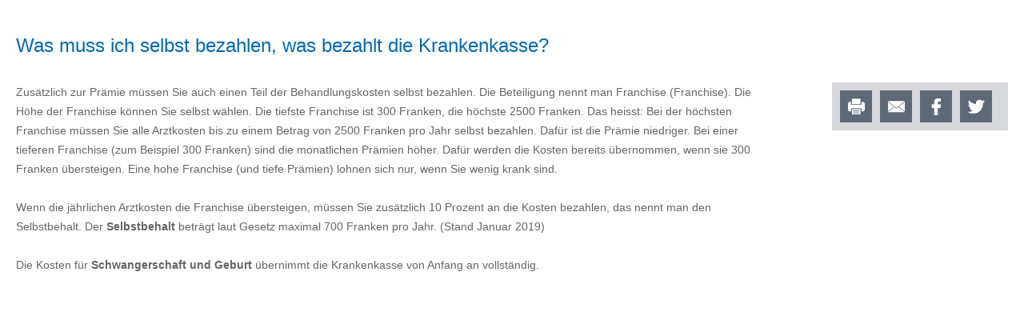

--- FILE ---
content_type: text/html; charset=utf-8
request_url: https://hallo.gr.ch/de/soziale_sicherheit/krankenversicherung/Seiten/kostenbeteiligung.aspx?isdlg=1
body_size: 18214
content:
 

<!DOCTYPE HTML>
<html id="ctl00_Head" dir="ltr" class="chrome chrome-V131 chrome-V131-0 Chrome131 Unknown Display ms-dialog ms-dialog-nr" lang="de">
  <head id="ctl00_Head1"><meta http-equiv="X-UA-Compatible" content="IE=edge" /><meta name="viewport" content="width=device-width, initial-scale=1" /><meta charset="utf-8" /><meta name="GENERATOR" content="Microsoft SharePoint" /><meta http-equiv="Content-type" content="text/html; charset=utf-8" /><meta http-equiv="Expires" content="0" />

    <!-- ===== Favicon / Windows Tile ======================================================================================== -->
    <link rel="shortcut icon" href="/_layouts/15/GR.Hallo/images/favicon.ico" type="image/vnd.microsoft.icon" id="favicon" />
    

    <!-- ===== Page Title loaded from page or page layout ==================================================================== -->
    <title>
	Krankenversicherung
</title>

    <!-- ===== SP Scripts and CSS  =========================================================================================== -->
    <link id="CssLink-ccae5047990744b8a9f96adec20ff075" rel="stylesheet" type="text/css" href="/_layouts/15/styles/dlgframe.css?rev=OsCCYe6sdbcosG3hTT%2Fq1w%3D%3DTAG0"/>
<style id="SPThemeHideForms" type="text/css">body {opacity:0 !important}</style><script src="https://cdn.gr.ch/hallo-gr/prod/js/main.js" type="text/javascript"></script><script type="text/javascript">// <![CDATA[ 

var g_SPOffSwitches={};
// ]]>
</script>
<script type="text/javascript" src="/_layouts/15/1031/initstrings.js?rev=BWYPIpFr4uyFva7BdRGqeg%3D%3DTAG0"></script>
<script type="text/javascript" src="/_layouts/15/init.js?rev=eqiUN2EN5Xn%2F2YyfuJQDtA%3D%3DTAG0"></script>
<script type="text/javascript" src="/_layouts/15/theming.js?rev=SuLUbbwTXcxFWOWLFUsOkw%3D%3DTAG0"></script>
<script type="text/javascript" src="/ScriptResource.axd?d=cn11LNlQd-ji05LgVOiMajCHP2RCmMcj9anYL1WDwopLyxHdYs7YqqFTB0Rn7YVvRG1TwAUFnNUyfoXcJa0N12ziyk5k9pE3N5TurmW1OkIA-BTcMRw1EpERDc_spJTGAS5NRxeflWyULQzgjDWJaKexpMxmhp2awjtAm23IVw96kLGWc3Oiw1J74lfMMQpw0&amp;t=5c0e0825"></script>
<script type="text/javascript" src="/_layouts/15/blank.js?rev=OqEYlnomw4m5X%2FMg2wSuyA%3D%3DTAG0"></script>
<script type="text/javascript" src="/ScriptResource.axd?d=MamSOBM39fAdiP-Eu6vGY1gORLjM_LQpNsauLnLnhjF6Mp8f6401Px7SkvwNWYxH14gR7oMlPUdK4S-PExxb-ziXs9Pv-MSYGqj2v2uZCfId_WWCotZZx24vBlIvelWlkAsULom9TQ7KhMaFkUHwLonHzHl4DIFRbx307F1ZITTr4iOksVzup2pG3e0FPb890&amp;t=5c0e0825"></script>
<script type="text/javascript">RegisterSod("require.js", "\u002f_layouts\u002f15\u002frequire.js?rev=bv3fWJhk0uFGpVwBxnZKNQ\u00253D\u00253DTAG0");</script>
<script type="text/javascript">RegisterSod("strings.js", "\u002f_layouts\u002f15\u002f1031\u002fstrings.js?rev=0iUUnQN5mc16eUoaw5DqIQ\u00253D\u00253DTAG0");</script>
<script type="text/javascript">RegisterSod("sp.res.resx", "\u002f_layouts\u002f15\u002f1031\u002fsp.res.js?rev=U\u00252F2Mnt3Iq\u00252FKcEUw3jEntmA\u00253D\u00253DTAG0");</script>
<script type="text/javascript">RegisterSod("sp.runtime.js", "\u002f_layouts\u002f15\u002fsp.runtime.js?rev=ieBn\u00252FPr8FuV9095CsVXFdw\u00253D\u00253DTAG0");RegisterSodDep("sp.runtime.js", "sp.res.resx");</script>
<script type="text/javascript">RegisterSod("sp.js", "\u002f_layouts\u002f15\u002fsp.js?rev=Os4G339\u00252BEf5vdNuG9dSWtw\u00253D\u00253DTAG0");RegisterSodDep("sp.js", "sp.runtime.js");RegisterSodDep("sp.js", "sp.ui.dialog.js");RegisterSodDep("sp.js", "sp.res.resx");</script>
<script type="text/javascript">RegisterSod("sp.init.js", "\u002f_layouts\u002f15\u002fsp.init.js?rev=GcX1\u00252BQkwU9iewwepsza2Kw\u00253D\u00253DTAG0");</script>
<script type="text/javascript">RegisterSod("sp.ui.dialog.js", "\u002f_layouts\u002f15\u002fsp.ui.dialog.js?rev=d7y1SiSVwqLJzuIiMAukpg\u00253D\u00253DTAG0");RegisterSodDep("sp.ui.dialog.js", "sp.init.js");RegisterSodDep("sp.ui.dialog.js", "sp.res.resx");</script>
<script type="text/javascript">RegisterSod("core.js", "\u002f_layouts\u002f15\u002fcore.js?rev=OuK8lknoOD37VvjQyOsHrw\u00253D\u00253DTAG0");RegisterSodDep("core.js", "strings.js");</script>
<script type="text/javascript">RegisterSod("menu.js", "\u002f_layouts\u002f15\u002fmenu.js?rev=WMbI5XqdDKTzX20rarEQsQ\u00253D\u00253DTAG0");</script>
<script type="text/javascript">RegisterSod("mQuery.js", "\u002f_layouts\u002f15\u002fmquery.js?rev=wdHoEUjBno2g0ULGFwFjAg\u00253D\u00253DTAG0");</script>
<script type="text/javascript">RegisterSod("callout.js", "\u002f_layouts\u002f15\u002fcallout.js?rev=yFnKkBSYasfA2rW6krdVFQ\u00253D\u00253DTAG0");RegisterSodDep("callout.js", "strings.js");RegisterSodDep("callout.js", "mQuery.js");RegisterSodDep("callout.js", "core.js");</script>
<script type="text/javascript">RegisterSod("sp.core.js", "\u002f_layouts\u002f15\u002fsp.core.js?rev=LSKJVyPWTBdDAU6EL2A6kw\u00253D\u00253DTAG0");RegisterSodDep("sp.core.js", "strings.js");RegisterSodDep("sp.core.js", "sp.init.js");RegisterSodDep("sp.core.js", "core.js");</script>
<script type="text/javascript">RegisterSod("clienttemplates.js", "\u002f_layouts\u002f15\u002fclienttemplates.js?rev=oZO8iLnMIX278DJXZp9S4A\u00253D\u00253DTAG0");</script>
<script type="text/javascript">RegisterSod("sharing.js", "\u002f_layouts\u002f15\u002fsharing.js?rev=z7dWWrP\u00252FqzzxvtLQKR08Ww\u00253D\u00253DTAG0");RegisterSodDep("sharing.js", "strings.js");RegisterSodDep("sharing.js", "mQuery.js");RegisterSodDep("sharing.js", "clienttemplates.js");RegisterSodDep("sharing.js", "core.js");</script>
<script type="text/javascript">RegisterSod("suitelinks.js", "\u002f_layouts\u002f15\u002fsuitelinks.js?rev=hNe7S\u00252B4EVV83bzPy9U\u00252BEvQ\u00253D\u00253DTAG0");RegisterSodDep("suitelinks.js", "strings.js");RegisterSodDep("suitelinks.js", "core.js");</script>
<script type="text/javascript">RegisterSod("clientrenderer.js", "\u002f_layouts\u002f15\u002fclientrenderer.js?rev=Evu1eqGPwP\u00252FeN5ZuIpaSTQ\u00253D\u00253DTAG0");</script>
<script type="text/javascript">RegisterSod("srch.resources.resx", "\u002f_layouts\u002f15\u002f1031\u002fsrch.resources.js?rev=e5Bs4PyN48823rOKkGIyNQ\u00253D\u00253DTAG0");</script>
<script type="text/javascript">RegisterSod("search.clientcontrols.js", "\u002f_layouts\u002f15\u002fsearch.clientcontrols.js?rev=xgTuNRzK\u00252B28qr6bjGThpIw\u00253D\u00253DTAG0");RegisterSodDep("search.clientcontrols.js", "sp.init.js");RegisterSodDep("search.clientcontrols.js", "clientrenderer.js");RegisterSodDep("search.clientcontrols.js", "srch.resources.resx");</script>
<script type="text/javascript">RegisterSod("sp.search.js", "\u002f_layouts\u002f15\u002fsp.search.js?rev=eMyDf7ZGV6rTjB2sDSdovA\u00253D\u00253DTAG0");RegisterSodDep("sp.search.js", "sp.init.js");RegisterSodDep("sp.search.js", "sp.runtime.js");</script>
<script type="text/javascript">RegisterSod("ajaxtoolkit.js", "\u002f_layouts\u002f15\u002fajaxtoolkit.js?rev=I3jVxnVkBqeUZ\u00252FWA\u00252BgwTLg\u00253D\u00253DTAG0");RegisterSodDep("ajaxtoolkit.js", "search.clientcontrols.js");</script>
<script type="text/javascript">RegisterSod("userprofile", "\u002f_layouts\u002f15\u002fsp.userprofiles.js?rev=J0M1pzLkfDXcJflabMvTYA\u00253D\u00253DTAG0");RegisterSodDep("userprofile", "sp.runtime.js");</script>
<script type="text/javascript">RegisterSod("followingcommon.js", "\u002f_layouts\u002f15\u002ffollowingcommon.js?rev=MgAestdI8p64n4UsP1Xeug\u00253D\u00253DTAG0");RegisterSodDep("followingcommon.js", "strings.js");RegisterSodDep("followingcommon.js", "sp.js");RegisterSodDep("followingcommon.js", "userprofile");RegisterSodDep("followingcommon.js", "core.js");RegisterSodDep("followingcommon.js", "mQuery.js");</script>
<script type="text/javascript">RegisterSod("profilebrowserscriptres.resx", "\u002f_layouts\u002f15\u002f1031\u002fprofilebrowserscriptres.js?rev=0VD3UbNaRWE8a8G97Fi\u00252BIA\u00253D\u00253DTAG0");</script>
<script type="text/javascript">RegisterSod("sp.ui.mysitecommon.js", "\u002f_layouts\u002f15\u002fsp.ui.mysitecommon.js?rev=5nRJiZWvHP3AB7VS14cjuw\u00253D\u00253DTAG0");RegisterSodDep("sp.ui.mysitecommon.js", "sp.init.js");RegisterSodDep("sp.ui.mysitecommon.js", "sp.runtime.js");RegisterSodDep("sp.ui.mysitecommon.js", "userprofile");RegisterSodDep("sp.ui.mysitecommon.js", "profilebrowserscriptres.resx");</script>
<script type="text/javascript">RegisterSod("browserScript", "\u002f_layouts\u002f15\u002fie55up.js?rev=DI\u00252FQWWhap6s759k\u00252FklnF0g\u00253D\u00253DTAG0");RegisterSodDep("browserScript", "strings.js");</script>
<script type="text/javascript">RegisterSod("inplview", "\u002f_layouts\u002f15\u002finplview.js?rev=ecdG8BqIlGbfoftF0\u00252FIAZA\u00253D\u00253DTAG0");RegisterSodDep("inplview", "strings.js");RegisterSodDep("inplview", "core.js");RegisterSodDep("inplview", "clienttemplates.js");RegisterSodDep("inplview", "sp.js");</script>
<link type="text/xml" rel="alternate" href="/de/soziale_sicherheit/krankenversicherung/_vti_bin/spsdisco.aspx" />

    <!-- ===== Additional header placeholder - overridden by asp:content on pages or page layouts  =========================== -->
    
  <script type="text/javascript">
    jQuery(document).ready(function () {
      jQuery(".overlay-page a").each(function (i) {
        var currentLink = jQuery(this);
        var linkAddress = currentLink.attr("href");
        if (typeof(linkAddress) !== "undefined") {
          if (linkAddress.toLowerCase().startsWith("http"))
            currentLink.attr("target", "_blank")
          else
            currentLink.attr("target", "_top")
        }
      });
      //var actionFlag = GetUrlKeyValue("action");
      //if (actionFlag === "print")
      //  window.print();
      jQuery(".print").click(function (event) {
        event.preventDefault();
        window.print();
      });
    });
  </script>
<link rel="canonical" href="https://hallo.gr.ch:443/de/soziale_sicherheit/krankenversicherung/Seiten/kostenbeteiligung.aspx?isdlg=1" /><link id="ctl00_MainCSS" rel="stylesheet" type="text/css" media="all" href="https://cdn.gr.ch/hallo-gr/prod/css/main.css" />
    
    <!-- ===== Custom CSS  =================================================================================================== -->
    
    <style type="text/css">
      #s4-titlerow {
        display: block;
      }
      #SearchBox {
	      display: block !important;
      }
    </style>

    <script src="https://cdn.gr.ch/prod/js/analytics/analyticsHallo.js" type="text/javascript"></script>
    
    
    <script type="text/javascript">
      function ProcessImn() { }
      function ProcessImnMarkers() { }
    </script>
  </head>

  <body dir="ltr">
    <!-- ===== SP IDs / Prefetch SP images / SP Form  =========================================================================== -->
    
    <div id="imgPrefetch" style="display:none">
<img src="/_layouts/15/GR.Hallo/images/favicon.ico?rev=43" />
<img src="/_layouts/15/images/spcommon.png?rev=43" />
</div>

    <form method="post" action="./kostenbeteiligung.aspx?isdlg=1" onsubmit="javascript:return WebForm_OnSubmit();" id="aspnetForm">
<div class="aspNetHidden">
<input type="hidden" name="_wpcmWpid" id="_wpcmWpid" value="" />
<input type="hidden" name="wpcmVal" id="wpcmVal" value="" />
<input type="hidden" name="MSOWebPartPage_PostbackSource" id="MSOWebPartPage_PostbackSource" value="" />
<input type="hidden" name="MSOTlPn_SelectedWpId" id="MSOTlPn_SelectedWpId" value="" />
<input type="hidden" name="MSOTlPn_View" id="MSOTlPn_View" value="0" />
<input type="hidden" name="MSOTlPn_ShowSettings" id="MSOTlPn_ShowSettings" value="False" />
<input type="hidden" name="MSOGallery_SelectedLibrary" id="MSOGallery_SelectedLibrary" value="" />
<input type="hidden" name="MSOGallery_FilterString" id="MSOGallery_FilterString" value="" />
<input type="hidden" name="MSOTlPn_Button" id="MSOTlPn_Button" value="none" />
<input type="hidden" name="__EVENTTARGET" id="__EVENTTARGET" value="" />
<input type="hidden" name="__EVENTARGUMENT" id="__EVENTARGUMENT" value="" />
<input type="hidden" name="__REQUESTDIGEST" id="__REQUESTDIGEST" value="noDigest" />
<input type="hidden" name="MSOSPWebPartManager_DisplayModeName" id="MSOSPWebPartManager_DisplayModeName" value="Browse" />
<input type="hidden" name="MSOSPWebPartManager_ExitingDesignMode" id="MSOSPWebPartManager_ExitingDesignMode" value="false" />
<input type="hidden" name="MSOWebPartPage_Shared" id="MSOWebPartPage_Shared" value="" />
<input type="hidden" name="MSOLayout_LayoutChanges" id="MSOLayout_LayoutChanges" value="" />
<input type="hidden" name="MSOLayout_InDesignMode" id="MSOLayout_InDesignMode" value="" />
<input type="hidden" name="_wpSelected" id="_wpSelected" value="" />
<input type="hidden" name="_wzSelected" id="_wzSelected" value="" />
<input type="hidden" name="MSOSPWebPartManager_OldDisplayModeName" id="MSOSPWebPartManager_OldDisplayModeName" value="Browse" />
<input type="hidden" name="MSOSPWebPartManager_StartWebPartEditingName" id="MSOSPWebPartManager_StartWebPartEditingName" value="false" />
<input type="hidden" name="MSOSPWebPartManager_EndWebPartEditing" id="MSOSPWebPartManager_EndWebPartEditing" value="false" />
<input type="hidden" name="__VIEWSTATE" id="__VIEWSTATE" value="/[base64]" />
</div>

<script type="text/javascript">
//<![CDATA[
var theForm = document.forms['aspnetForm'];
if (!theForm) {
    theForm = document.aspnetForm;
}
function __doPostBack(eventTarget, eventArgument) {
    if (!theForm.onsubmit || (theForm.onsubmit() != false)) {
        theForm.__EVENTTARGET.value = eventTarget;
        theForm.__EVENTARGUMENT.value = eventArgument;
        theForm.submit();
    }
}
//]]>
</script>


<script src="/WebResource.axd?d=y4KRmsTHq-HT7ndbs8a7HPAsR68zi3v6UcTqNgBqWOv7br0Iw9e2rh4Qlxtdk9biXqIHaqTXLcmhOYyr6BYUYV19gov12OvtoM1uPI9FFe01&amp;t=638901608248157332" type="text/javascript"></script>


<script type="text/javascript">
//<![CDATA[
var MSOWebPartPageFormName = 'aspnetForm';
var supportedLanguages = [{"ID":1,"Title":"Grüezi","URL":"/de/Seiten/start.aspx","CSSClass":"de","LangURLPart":"/de","LanguageLabel":"Deutsch"},{"ID":2,"Title":"Hello","URL":"/en/Seiten/start.aspx","CSSClass":"en","LangURLPart":"/en","LanguageLabel":"English"},{"ID":3,"Title":"Mirëdita","URL":"/sq/Seiten/start.aspx","CSSClass":"sq","LangURLPart":"/sq","LanguageLabel":"Shqiptar"},{"ID":4,"Title":"مرحبا","URL":"/ar/Seiten/start.aspx","CSSClass":"ar","LangURLPart":"/ar","LanguageLabel":"العربية"},{"ID":5,"Title":"Dobar dan","URL":"/bs_hr_sr/Seiten/start.aspx","CSSClass":"bshrsr","LangURLPart":"/bs_hr_sr","LanguageLabel":"Bosanski/Hrvatski/Srpski"},{"ID":6,"Title":"Bonjour ","URL":"/fr/Seiten/start.aspx","CSSClass":"fr","LangURLPart":"/fr","LanguageLabel":"Français"},{"ID":7,"Title":"Buongiorno","URL":"/it/Seiten/start.aspx","CSSClass":"it","LangURLPart":"/it","LanguageLabel":"Italiano"},{"ID":8,"Title":"Bom dia","URL":"/pt/Seiten/start.aspx","CSSClass":"pt","LangURLPart":"/pt","LanguageLabel":"Português"},{"ID":9,"Title":"Allegra","URL":"/rm/Seiten/start.aspx","CSSClass":"rm","LangURLPart":"/rm","LanguageLabel":"Rumantsch"},{"ID":10,"Title":"Buenos días","URL":"/es/Seiten/start.aspx","CSSClass":"es","LangURLPart":"/es","LanguageLabel":"Español"},{"ID":11,"Title":"வணக்கம்","URL":"/ta/Seiten/start.aspx","CSSClass":"ta","LangURLPart":"/ta","LanguageLabel":"தமிழ்"},{"ID":12,"Title":"ሃሎ ","URL":"/ti/Seiten/start.aspx","CSSClass":"ti","LangURLPart":"/ti","LanguageLabel":"ትግርኛ"},{"ID":13,"Title":"روز به خیر","URL":"/prs/Seiten/start.aspx","CSSClass":"prs","LangURLPart":"/prs","LanguageLabel":"دری \\ فارسی"}]; var currentLngUrlPart = "/de";var g_presenceEnabled = true;
var g_wsaEnabled = false;

var g_correlationId = '0442efa1-e2f0-0018-ae58-369f7b5cb67d';
var g_wsaQoSEnabled = false;
var g_wsaQoSDataPoints = [];
var g_wsaRUMEnabled = false;
var g_wsaLCID = 1031;
var g_wsaListTemplateId = 850;
var g_wsaSiteTemplateId = 'CMSPUBLISHING#0';
var _spPageContextInfo={"webServerRelativeUrl":"/de/soziale_sicherheit/krankenversicherung","webAbsoluteUrl":"https://hallo.gr.ch/de/soziale_sicherheit/krankenversicherung","viewId":"","listId":"{9351e73e-936b-4a31-98a3-238edc57f15b}","listPermsMask":{"High":16,"Low":196673},"listUrl":"/de/soziale_sicherheit/krankenversicherung/Seiten","listTitle":"Seiten","listBaseTemplate":850,"viewOnlyExperienceEnabled":false,"blockDownloadsExperienceEnabled":false,"idleSessionSignOutEnabled":false,"cdnPrefix":"","siteAbsoluteUrl":"https://hallo.gr.ch","siteId":"{eb0737e0-5b15-444a-9875-d77e68285c81}","showNGSCDialogForSyncOnTS":false,"supportPoundStorePath":true,"supportPercentStorePath":true,"siteSubscriptionId":null,"CustomMarkupInCalculatedFieldDisabled":true,"AllowCustomMarkupInCalculatedField":false,"isSPO":false,"farmLabel":null,"serverRequestPath":"/de/soziale_sicherheit/krankenversicherung/Seiten/kostenbeteiligung.aspx","layoutsUrl":"_layouts/15","webId":"{a9207862-ac5d-4983-8b7b-325ce65b4825}","webTitle":"Krankenversicherung","webTemplate":"39","webTemplateConfiguration":"CMSPUBLISHING#0","webDescription":"","tenantAppVersion":"0","isAppWeb":false,"webLogoUrl":"/BilderSozialeSicherheit/krankenversicherung.jpg","webLanguage":1031,"currentLanguage":1031,"currentUICultureName":"de-DE","currentCultureName":"de-CH","currentCultureLCID":2055,"env":null,"nid":0,"fid":0,"serverTime":"2026-01-21T19:06:28.2009694Z","siteClientTag":"129$$16.0.10417.20037","crossDomainPhotosEnabled":false,"openInClient":false,"Has2019Era":true,"webUIVersion":15,"webPermMasks":{"High":16,"Low":196673},"pageListId":"{9351e73e-936b-4a31-98a3-238edc57f15b}","pageItemId":4,"pagePermsMask":{"High":16,"Low":196673},"pagePersonalizationScope":1,"userEmail":"","userId":0,"userLoginName":null,"userDisplayName":null,"isAnonymousUser":true,"isAnonymousGuestUser":false,"isEmailAuthenticationGuestUser":false,"isExternalGuestUser":false,"systemUserKey":null,"alertsEnabled":true,"siteServerRelativeUrl":"/","allowSilverlightPrompt":"True","themeCacheToken":"/de/soziale_sicherheit/krankenversicherung::1:","themedCssFolderUrl":null,"themedImageFileNames":null,"modernThemingEnabled":true,"isSiteAdmin":false,"ExpFeatures":[480216468,1884350801,1158731092,62197791,538521105,335811073,4194306,34614301,268500996,-1946025984,28445328,-2147475455,134291456,65536,288,950272,1282,808326148,134217873,0,0,-1073217536,545285252,18350656,-467402752,6291457,-2147483644,1074794496,-1728053184,1845537108,622628,4102,0,0,0,0,0,0,0,0,0,0,0,0,0,0,0],"killSwitches":{},"InternalValidAuthorities":["hallo.gr.ch","www.hallo.gr.ch","wef.gr.ch","www.wef.gr.ch","kunstmuseum.gr.ch","www.kunstmuseum.gr.ch","raetischesmuseum.gr.ch","www.gr.ch","www2019.gr.ch","mysite.gr.ch"],"CorrelationId":"0442efa1-e2f0-0018-ae58-369f7b5cb67d","hasManageWebPermissions":false,"isNoScriptEnabled":false,"groupId":null,"groupHasHomepage":true,"groupHasQuickLaunchConversationsLink":false,"departmentId":null,"hubSiteId":null,"hasPendingWebTemplateExtension":false,"isHubSite":false,"isWebWelcomePage":false,"siteClassification":"","hideSyncButtonOnODB":false,"showNGSCDialogForSyncOnODB":false,"sitePagesEnabled":false,"sitePagesFeatureVersion":0,"DesignPackageId":"00000000-0000-0000-0000-000000000000","groupType":null,"groupColor":"#d40ac7","siteColor":"#d40ac7","headerEmphasis":0,"navigationInfo":null,"guestsEnabled":false,"MenuData":{"SignInUrl":"/de/soziale_sicherheit/krankenversicherung/_layouts/15/Authenticate.aspx?Source=%2Fde%2Fsoziale%5Fsicherheit%2Fkrankenversicherung%2FSeiten%2Fkostenbeteiligung%2Easpx%3Fisdlg%3D1"},"RecycleBinItemCount":-1,"PublishingFeatureOn":true,"PreviewFeaturesEnabled":false,"disableAppViews":false,"disableFlows":false,"serverRedirectedUrl":null,"formDigestValue":"0x75F9C04481F359BE966CA1A8FFDB074181C84DD72C8CFBDE5ED3AD050F9D0C3AE86B7921676819F64C88FFE2F4A9217DF9ED620AE81D16A7A524899BFFF5EF4C,21 Jan 2026 19:06:28 -0000","maximumFileSize":10240,"formDigestTimeoutSeconds":1800,"canUserCreateMicrosoftForm":false,"canUserCreateVisioDrawing":true,"readOnlyState":null,"isTenantDevSite":false,"preferUserTimeZone":false,"userTimeZoneData":null,"userTime24":false,"userFirstDayOfWeek":null,"webTimeZoneData":null,"webTime24":false,"webFirstDayOfWeek":null,"isSelfServiceSiteCreationEnabled":null,"alternateWebAppHost":"","aadTenantId":"","aadUserId":"","aadInstanceUrl":"","msGraphEndpointUrl":"https://","allowInfectedDownload":true};_spPageContextInfo.updateFormDigestPageLoaded=new Date();_spPageContextInfo.clientServerTimeDelta=new Date(_spPageContextInfo.serverTime)-new Date();if(typeof(define)=='function'){define('SPPageContextInfo',[],function(){return _spPageContextInfo;});}var L_Menu_BaseUrl="/de/soziale_sicherheit/krankenversicherung";
var L_Menu_LCID="1031";
var L_Menu_SiteTheme="null";
document.onreadystatechange=fnRemoveAllStatus; function fnRemoveAllStatus(){removeAllStatus(true)};Flighting.ExpFeatures = [480216468,1884350801,1158731092,62197791,538521105,335811073,4194306,34614301,268500996,-1946025984,28445328,-2147475455,134291456,65536,288,950272,1282,808326148,134217873,0,0,-1073217536,545285252,18350656,-467402752,6291457,-2147483644,1074794496,-1728053184,1845537108,622628,4102,0,0,0,0,0,0,0,0,0,0,0,0,0,0,0]; (function()
{
    if(typeof(window.SP) == "undefined") window.SP = {};
    if(typeof(window.SP.YammerSwitch) == "undefined") window.SP.YammerSwitch = {};

    var ysObj = window.SP.YammerSwitch;
    ysObj.IsEnabled = false;
    ysObj.TargetYammerHostName = "www.yammer.com";
} )(); //]]>
</script>

<script src="/_layouts/15/blank.js?rev=OqEYlnomw4m5X%2FMg2wSuyA%3D%3DTAG0" type="text/javascript"></script>
<script type="text/javascript">
//<![CDATA[
window.SPThemeUtils && SPThemeUtils.RegisterCssReferences([{"Url":"\u002f_layouts\u002f15\u002fstyles\u002fdlgframe.css?rev=OsCCYe6sdbcosG3hTT\u00252Fq1w\u00253D\u00253DTAG0","OriginalUrl":"\u002f_layouts\u002f15\u002fstyles\u002fdlgframe.css?rev=OsCCYe6sdbcosG3hTT\u00252Fq1w\u00253D\u00253DTAG0","Id":"CssLink-ccae5047990744b8a9f96adec20ff075","ConditionalExpression":"","After":"","RevealToNonIE":"false"}]);
(function(){

        if (typeof(_spBodyOnLoadFunctions) === 'undefined' || _spBodyOnLoadFunctions === null) {
            return;
        }
        _spBodyOnLoadFunctions.push(function() {
            SP.SOD.executeFunc('core.js', 'FollowingDocument', function() { FollowingDocument(); });
        });
    })();(function(){

        if (typeof(_spBodyOnLoadFunctions) === 'undefined' || _spBodyOnLoadFunctions === null) {
            return;
        }
        _spBodyOnLoadFunctions.push(function() {
            SP.SOD.executeFunc('core.js', 'FollowingCallout', function() { FollowingCallout(); });
        });
    })();if (typeof(DeferWebFormInitCallback) == 'function') DeferWebFormInitCallback();function WebForm_OnSubmit() {
UpdateFormDigest('\u002fde\u002fsoziale_sicherheit\u002fkrankenversicherung', 1440000);if (typeof(_spFormOnSubmitWrapper) != 'undefined') {return _spFormOnSubmitWrapper();} else {return true;};
return true;
}
//]]>
</script>

			<div class="aspNetHidden">

				<input type="hidden" name="__VIEWSTATEGENERATOR" id="__VIEWSTATEGENERATOR" value="10F488C1" />
			</div>

      <!-- ===== SharePoint Reqs this for adding columns ===================================================== -->
      <script type="text/javascript"> var submitHook = function () { return false; }; theForm._spOldSubmit = theForm.submit; theForm.submit = function () { if (!submitHook()) { this._spOldSubmit(); } }; </script>

      <!-- ===== Web Part Manager  ============================================================================================= -->
      

      <!-- ===== ScriptManager ===================================================== -->
      <script type="text/javascript">
//<![CDATA[
Sys.WebForms.PageRequestManager._initialize('ctl00$ScriptManager', 'aspnetForm', [], [], [], 90, 'ctl00');
//]]>
</script>


      <noscript><div class='noindex'>Möglicherweise versuchen Sie, mit einem gesicherten Browser auf dem Server auf diese Website zuzugreifen. Aktivieren Sie Skripts, und laden Sie diese Seite dann erneut.</div></noscript>

      <div id="DeltaFormDigest">
	
        
          <script type="text/javascript">//<![CDATA[
        var formDigestElement = document.getElementsByName('__REQUESTDIGEST')[0];
        if (!((formDigestElement == null) || (formDigestElement.tagName.toLowerCase() != 'input') || (formDigestElement.type.toLowerCase() != 'hidden') ||
            (formDigestElement.value == null) || (formDigestElement.value.length <= 0)))
        {
            formDigestElement.value = '0x75F9C04481F359BE966CA1A8FFDB074181C84DD72C8CFBDE5ED3AD050F9D0C3AE86B7921676819F64C88FFE2F4A9217DF9ED620AE81D16A7A524899BFFF5EF4C,21 Jan 2026 19:06:28 -0000';_spPageContextInfo.updateFormDigestPageLoaded = new Date();
        }
        //]]>
        </script>
        
      
</div>

      <!-- ===== Ribbon Code Starts Here ===================================================== -->
      <div>
	
        <div id="s4-ribbonrow" style="visibility: hidden; display: none" class="noindex"></div>
      
</div>
            
      <!-- ===== Ribbon Code Ends Here  ======================================================================================== -->

      

      <!-- ===== Main Scrolling Body Starts Here =============================================================================== -->
      <div id="s4-workspace">
        <div id="s4-bodyContainer">
          <!-- ===== This decides where the web part menu lives ===================================================== -->
          <div id="ctl00_DeltaPlaceHolderMain" dir="ltr">
            <!-- ===== SharePoint looks for this div ID s4-titlerow for the "Focus on Content" Button ======================== -->
            <header class="masthead ms-dialogHidden noindex">
              
              <!-- Mobile Menu -->
              <div class="mobile-navigation">
              </div>
              
              <div class="logo">
                <div class="image">
                  <a id="ctl00_VariationHomeRoot" href="/de"><img src="https://cdn.gr.ch/hallo-gr/prod/images/gr_wappen.png" alt="" /></a>
                </div>
                <div class="root-web-descriptions">
                  <ul><li lang="de">Integration Graubünden</li><li lang="rm">Integraziun Grischun</li><li lang="it">Integrazione Grigioni</li></ul>
                </div>
              </div>
              <div class="navigation">
                <div class="language nav">
                  <ul id="LanguageSelectionList"><li class="selected"><em>Deutsch</em></li><li><a href="/rm/soziale_sicherheit/krankenversicherung/Seiten/kostenbeteiligung.aspx">Rumantsch</a></li><li><a href="/it/soziale_sicherheit/krankenversicherung/Seiten/kostenbeteiligung.aspx">Italiano</a></li><li><a href="/en/soziale_sicherheit/krankenversicherung/Seiten/kostenbeteiligung.aspx">English</a></li><li><a href="/fr/soziale_sicherheit/krankenversicherung/Seiten/kostenbeteiligung.aspx">Französisch</a></li><li><a href="/sq/soziale_sicherheit/krankenversicherung/Seiten/kostenbeteiligung.aspx">Albanisch</a></li><li><a href="/ar/soziale_sicherheit/krankenversicherung/Seiten/kostenbeteiligung.aspx">Arabisch</a></li><li><a href="/bs_hr_sr/soziale_sicherheit/krankenversicherung/Seiten/kostenbeteiligung.aspx">Bosnisch/Kroatisch/Serbisch</a></li><li><a href="/pt/soziale_sicherheit/krankenversicherung/Seiten/kostenbeteiligung.aspx">Portugiesisch</a></li><li><a href="/es/soziale_sicherheit/krankenversicherung/Seiten/kostenbeteiligung.aspx">Spanisch</a></li><li><a href="/ta/soziale_sicherheit/krankenversicherung/Seiten/kostenbeteiligung.aspx">Tamilisch</a></li><li><a href="/ti/soziale_sicherheit/krankenversicherung/Seiten/kostenbeteiligung.aspx">Tigrinya</a></li><li><a href="/prs/soziale_sicherheit/krankenversicherung/Seiten/kostenbeteiligung.aspx">Dari/Farsi</a></li></ul>
                </div>
			          <div class="search">
                  <!-- ===== Search Control ==================================================================================== -->
                  <div class="ms-dialogHidden">
                    
                    <div class="ms-webpart-chrome ms-webpart-chrome-fullWidth ">
	<div WebPartID="00000000-0000-0000-0000-000000000000" HasPers="true" id="WebPartWPQ1" width="100%" class="ms-WPBody " OnlyForMePart="true" allowDelete="false" style="" ><div componentid="ctl00_SmallTopSearchField_csr" id="ctl00_SmallTopSearchField_csr"><div id="SearchBox" name="Control"><div class="ms-srch-sb ms-srch-sb-border" id="ctl00_SmallTopSearchField_csr_sboxdiv"><input type="search" value="Suche " maxlength="2048" title="Suche " id="ctl00_SmallTopSearchField_csr_sbox" autocomplete="off" autocorrect="off" onkeypress="EnsureScriptFunc('Search.ClientControls.js', 'Srch.U', function() {if (Srch.U.isEnterKey(String.fromCharCode(event.keyCode))) {$find('ctl00_SmallTopSearchField_csr').search($get('ctl00_SmallTopSearchField_csr_sbox').value);return Srch.U.cancelEvent(event);}})" onkeydown="EnsureScriptFunc('Search.ClientControls.js', 'Srch.U', function() {var ctl = $find('ctl00_SmallTopSearchField_csr');ctl.activateDefaultQuerySuggestionBehavior();})" onfocus="EnsureScriptFunc('Search.ClientControls.js', 'Srch.U', function() {var ctl = $find('ctl00_SmallTopSearchField_csr');ctl.hidePrompt();ctl.setBorder(true);})" onblur="EnsureScriptFunc('Search.ClientControls.js', 'Srch.U', function() {var ctl = $find('ctl00_SmallTopSearchField_csr'); if (ctl){ ctl.showPrompt(); ctl.setBorder(false);}})" class="ms-textSmall ms-srch-sb-prompt ms-helperText" role="combobox" aria-owns="ctl00_SmallTopSearchField_csr_AutoCompList" aria-haspopup="true" aria-autocomplete="list" aria-expanded="false" /><a title="Suchen" role="button" class="ms-srch-sb-searchLink" id="ctl00_SmallTopSearchField_csr_SearchLink" onclick="EnsureScriptFunc('Search.ClientControls.js', 'Srch.U', function() {$find('ctl00_SmallTopSearchField_csr').search($get('ctl00_SmallTopSearchField_csr_sbox').value);})" href="javascript: {}" aria-label="Suchen"><img src="/_layouts/15/images/searchresultui.png?rev=43#ThemeKey=searchresultui" class="ms-srch-sb-searchImg" id="searchImg" alt="Suchen" /></a><div class="ms-qSuggest-container ms-shadow" id="AutoCompContainer"><div id="ctl00_SmallTopSearchField_csr_AutoCompList" role="listbox" aria-label="Vorschläge"></div></div></div></div></div><noscript><div id="ctl00_SmallTopSearchField_noscript">Anscheinend ist in Ihrem Browser JavaScript nicht aktiviert. Aktivieren Sie bitte JavaScript, und versuchen Sie es erneut.</div></noscript><div id="ctl00_SmallTopSearchField">
		     
                    
	</div><div class="ms-clear"></div></div>
</div>
                    
                  </div>
                </div>
              </div>
              <div id="ctl00_TopicImageContainer" class="slider">
	<picture><source srcset="/SiteAssets/sozialesicherheit_header_mobile.jpg" media="(max-width: 767px)"><source media="(min-width: 768px)" srcset="/SiteAssets/sozialesicherheit_header.jpg"><img src="/SiteAssets/sozialesicherheit_header.jpg" alt="Krankenversicherung"></picture>
</div>
              <div class="breadcrumbs ms-dialogHidden">
                <!-- ===== Breadcrumbs ======================================================================================= -->              
                <span SiteMapProviders="SPSiteMapProvider,SPXmlContentMapProvider" HideInteriorRootNodes="true"><span><a title="Neu im Kanton Graubünden - Informationen für Neuzuziehende - Leben in Graubünden - Viver em Grisões - Graubünden ல் வாழ்வது - Të jetosh në Graubünden - Život u Graubünden - Life in Grisons - La vida en los Grisones - Vivre dans le canton des Grisons - ሂወት ኣብ Graubünden - Vivere nei Grigioni - Viver en il Grischun" class="breadcrumbRootNode" href="/Seiten/default.aspx">Home</a></span><span> &gt; </span><span><a title="Neu in Graubünden - Informationen für Neuzuziehende - Willkommen in Graubünden - Leben und Arbeiten in Graubünden - Integration - Migration " class="breadcrumbNode" href="/de/Seiten/start.aspx">Deutsch</a></span><span> &gt; </span><span><a class="breadcrumbNode" href="/de/soziale_sicherheit/Seiten/default.aspx">Soziale Sicherheit</a></span><span> &gt; </span><span><a class="breadcrumbNode" href="/de/soziale_sicherheit/krankenversicherung/Seiten/wer_ist_versichert.aspx">Krankenversicherung</a></span><span> &gt; </span><span class="breadcrumbCurrentNode">Kostenbeteiligung</span></span>

                

                <div class="ms-displayInlineBlock ms-normalWrap" style="display: none;">
                  <a href="javascript:;" id="ms-pageDescriptionDiv" style="display: none;">
                    <span id="ms-pageDescriptionImage">&#160;</span>
                  </a>
                  <span class="ms-accessible" id="ms-pageDescription">
                    
                  </span>
                  <script type="text/javascript">// <![CDATA[ 


                    _spBodyOnLoadFunctionNames.push("setupPageDescriptionCallout");
                  // ]]>
</script>
                </div>
                <!-- ENDE Breadcrumbs -->
              </div>

              <!-- ===== Site Logo with link to root ======================================================================= -->
                            


            </header>

            <!-- ===== Main Content ========================================================================================== -->
            <div id="ctl00_RootPanel" class="RootPanel Display">
	
              <div id="ctl00_RootContainer" class="Seven49Master sozialesicherheit krankenversicherung seiten kostenbeteiligung sozialesicherheit_krankenversicherung krankenversicherung_seiten krankenversicherung_seiten_kostenbeteiligung sozialesicherheit_krankenversicherung_seiten sozialesicherheit_krankenversicherung_seiten_kostenbeteiligung">
                <div class="container" id="PageContent">                           
                  
  

  <div id="ctl00_PlaceHolderMain_PageContainer" class="overlay-page">
		<h1 id="ctl00_PlaceHolderMain_headingPageTitle" class="ms-core-pageTitle">
                  <!-- ===== SP Reqs DeltaPlaceHolderPageTitleInTitleArea and PlaceHolderPageTitleInTitleArea for adding Apps in Site Content =================== -->
                  <span id="DeltaPlaceHolderPageTitleInTitleArea">
                      Kostenbeteiligung
                       
                      
                  </span>
                </h1>    
    <div id="ctl00_PlaceHolderMain_Area1" class="collapsible accordion-item">
			
      <div class="title">
        <h1>Was muss ich selbst bezahlen, was bezahlt die Krankenkasse? </h1>    
        <div class="open-close"></div>
      </div>
      <div class="content">
        <div class="left">
          
          <div class="body"><p>Zusätzlich zur Prämie müssen Sie auch einen Teil der Behandlungskosten selbst bezahlen. Die Beteiligung nennt man Franchise (Franchise). Die Höhe der Franchise können Sie selbst wählen. Die tiefste Franchise ist 300 Franken, die höchste 2500 Franken. Das heisst&#58; Bei der höchsten Franchise müssen Sie alle Arztkosten bis zu einem Betrag von 2500 Franken pro Jahr selbst bezahlen. Dafür ist die Prämie niedriger. Bei einer tieferen Franchise (zum Beispiel 300 Franken) sind die monatlichen Prämien höher. Dafür werden die Kosten bereits übernommen, wenn sie 300 Franken übersteigen. Eine hohe Franchise (und tiefe Prämien) lohnen sich nur, wenn Sie wenig krank sind.</p>
<p>&#160;</p>
<p>Wenn die jährlichen Arztkosten die Franchise übersteigen, müssen Sie zusätzlich 10 Prozent an die Kosten bezahlen, das nennt man den Selbstbehalt. Der <strong>Selbstbehalt</strong> beträgt laut Gesetz maximal 700 Franken pro Jahr. (Stand Januar 2019)</p>
<p>&#160;</p>
<p>Die Kosten für <strong>Schwangerschaft und Geburt</strong> übernimmt die Krankenkasse von Anfang an vollständig.</p>
<p>&#160;</p></div>
          <div id="ctl00_PlaceHolderMain_ContentBlock1" class="WebPartZone-Vertical empty">

					</div>
				
        </div>
        <div class="right">
          <div id="ctl00_PlaceHolderMain_Block1" class="WebPartZone-Vertical empty">

						</div>
					
          <ul class="content-action">
						<li><a class="print" target="_top" href="?isdlg=1&action=print"><img src="https://cdn.gr.ch/hallo-gr/prod/images/icons/gefuellt_40x40/print.png" /></a></li><li><a class="share mail" target="_top" href="mailto:?subject=hallo.gr.ch: Kostenbeteiligung&amp;body=Inhalt: Kostenbeteiligung https://hallo.gr.ch/de/soziale_sicherheit/krankenversicherung/Seiten/kostenbeteiligung.aspx"><img src="https://cdn.gr.ch/hallo-gr/prod/images/icons/gefuellt_40x40/mail.png" /></a></li><li><a class="share facebook" target="_top" onclick="window.open('https://www.facebook.com/sharer/sharer.php?u=https%3A%2F%2Fhallo%2Egr%2Ech%2Fde%2Fsoziale%5Fsicherheit%2Fkrankenversicherung%2FSeiten%2Fkostenbeteiligung%2Easpx','', 'menubar=no,toolbar=no,resizable=yes,scrollbars=yes,height=300,width=600'); return false;" /><img src="https://cdn.gr.ch/hallo-gr/prod/images/icons/gefuellt_40x40/facebook.png" /></a></li><li><a class="share facebook" target="_top" onclick="window.open('https://twitter.com/share?url=https%3A%2F%2Fhallo%2Egr%2Ech%2Fde%2Fsoziale%5Fsicherheit%2Fkrankenversicherung%2FSeiten%2Fkostenbeteiligung%2Easpx&text=hallo.gr.ch: Kostenbeteiligung','', 'menubar=no,toolbar=no,resizable=yes,scrollbars=yes,height=300,width=600'); return false;" /><img src="https://cdn.gr.ch/hallo-gr/prod/images/icons/gefuellt_40x40/twitter.png" /></a></li>
					</ul>
        </div>
      </div>
    
				</div>

    

      

      

      

      
  
			</div> 
<div style='display:none' id='hidZone'><div id="ctl00_PlaceHolderMain_wpz" class="WebPartZone-Vertical empty">

					</div>
				</div>
                </div>
              </div>
            
			</div>
            <div id="ctl00_SiteMapContainer" class="SiteMap ms-dialogHidden noindex">

			</div>
            
            <div class="footer ms-dialogHidden noindex">
			        <div class="utilities nav">
                <ul>
                  <li id="ctl00_FooterCopyright" class="copyright">© 2026 Kanton Graubünden</li>
                  <li id="ctl00_FooterLegals" class="legals"><a href="https://hallo.gr.ch/de/Seiten/Impressum.aspx">Impressum</a></li>
                  
                  
                  </ul>
                </div>
                <div class="social-media nav">
                  <ul id="SocialSharings" class="social-sharing-icons">
                    <li class="social-icon-facebook">
                      <a href="#" data-target="facebook">Facebook</a>
                    </li>                    
                    <li class="social-icon-twitter">
                      <a href="#" data-target="Twitter">Twitter</a>
                    </li>
                    <li class="social-icon-mail">
                      <a href="#" data-target="Mail">Mail</a>
                    </li>
                    <li class="social-icon-whatsapp">
                      <a href="#" data-target="WhatsApp" data-action="share/whatsapp/share">WhatsApp</a>
                    </li>
                  </ul>
                </div>
		        </div>
            
          </div>
        </div>
      </div>
      <!-- ===== Main Scrolling Body Ends Here ================================================================================= -->

      <!-- ===== SP Reqs PlaceHolderLeftNavBar for adding Apps in Site Content =================== -->
      
        
        
        
        
        
        
      

      <!-- ===== Hidden Placeholders =========================================================================================== -->
      
      
      
      
      
      
      
      
      
      
      
      
      
      
      
      
      
      

    
			
<script type="text/javascript">
//<![CDATA[
var _spFormDigestRefreshInterval = 1440000;window.SPThemeUtils && SPThemeUtils.ApplyCurrentTheme(true); IsSPSocialSwitchEnabled = function() { return true; };var _fV4UI = true;
function _RegisterWebPartPageCUI()
{
    var initInfo = {editable: false,isEditMode: false,allowWebPartAdder: false,listId: "{9351e73e-936b-4a31-98a3-238edc57f15b}",itemId: 4,recycleBinEnabled: true,enableMinorVersioning: true,enableModeration: false,forceCheckout: true,rootFolderUrl: "\u002fde\u002fsoziale_sicherheit\u002fkrankenversicherung\u002fSeiten",itemPermissions:{High:16,Low:196673}};
    SP.Ribbon.WebPartComponent.registerWithPageManager(initInfo);
    var wpcomp = SP.Ribbon.WebPartComponent.get_instance();
    var hid;
    hid = document.getElementById("_wpSelected");
    if (hid != null)
    {
        var wpid = hid.value;
        if (wpid.length > 0)
        {
            var zc = document.getElementById(wpid);
            if (zc != null)
                wpcomp.selectWebPart(zc, false);
        }
    }
    hid = document.getElementById("_wzSelected");
    if (hid != null)
    {
        var wzid = hid.value;
        if (wzid.length > 0)
        {
            wpcomp.selectWebPartZone(null, wzid);
        }
    }
};
function __RegisterWebPartPageCUI() {
ExecuteOrDelayUntilScriptLoaded(_RegisterWebPartPageCUI, "sp.ribbon.js");}
_spBodyOnLoadFunctionNames.push("__RegisterWebPartPageCUI");var __wpmExportWarning='This Web Part Page has been personalized. As a result, one or more Web Part properties may contain confidential information. Make sure the properties contain information that is safe for others to read. After exporting this Web Part, view properties in the Web Part description file (.WebPart) by using a text editor such as Microsoft Notepad.';var __wpmCloseProviderWarning='You are about to close this Web Part.  It is currently providing data to other Web Parts, and these connections will be deleted if this Web Part is closed.  To close this Web Part, click OK.  To keep this Web Part, click Cancel.';var __wpmDeleteWarning='You are about to permanently delete this Web Part.  Are you sure you want to do this?  To delete this Web Part, click OK.  To keep this Web Part, click Cancel.';g_spPreFetchKeys.push('sp.core.js');
            ExecuteOrDelayUntilScriptLoaded(
                function() 
                {                    
                    Srch.ScriptApplicationManager.get_current().states = {"webUILanguageName":"de-CH","webDefaultLanguageName":"de-DE","QueryDateTimeCulture":2055,"timeZoneOffsetInHours":1,"contextUrl":"https://hallo.gr.ch/de/soziale_sicherheit/krankenversicherung","contextTitle":"Krankenversicherung","supportedLanguages":[{"id":1025,"label":"Arabisch"},{"id":1093,"label":"Bangla"},{"id":1026,"label":"Bulgarisch"},{"id":1027,"label":"Katalanisch"},{"id":2052,"label":"Chinesisch (vereinfacht)"},{"id":1028,"label":"Chinesisch (traditionell)"},{"id":1050,"label":"Kroatisch"},{"id":1029,"label":"Tschechisch"},{"id":1030,"label":"Dänisch"},{"id":1043,"label":"Niederländisch"},{"id":1033,"label":"Englisch"},{"id":1035,"label":"Finnisch"},{"id":1036,"label":"Französisch"},{"id":1031,"label":"Deutsch"},{"id":1032,"label":"Griechisch"},{"id":1095,"label":"Gujarati"},{"id":1037,"label":"Hebräisch"},{"id":1081,"label":"Hindi"},{"id":1038,"label":"Ungarisch"},{"id":1039,"label":"Isländisch"},{"id":1057,"label":"Indonesisch"},{"id":1040,"label":"Italienisch"},{"id":1041,"label":"Japanisch"},{"id":1099,"label":"Kannada"},{"id":1042,"label":"Koreanisch"},{"id":1062,"label":"Lettisch"},{"id":1063,"label":"Litauisch"},{"id":1086,"label":"Malaiisch"},{"id":1100,"label":"Malayalam"},{"id":1102,"label":"Marathi"},{"id":1044,"label":"Norwegisch"},{"id":1045,"label":"Polnisch"},{"id":1046,"label":"Portugiesisch (Brasilien)"},{"id":2070,"label":"Portugiesisch (Portugal)"},{"id":1094,"label":"Punjabi"},{"id":1048,"label":"Rumänisch"},{"id":1049,"label":"Russisch"},{"id":3098,"label":"Serbisch (Kyrillisch)"},{"id":2074,"label":"Serbisch (Lateinisch)"},{"id":1051,"label":"Slowakisch"},{"id":1060,"label":"Slowenisch"},{"id":3082,"label":"Spanisch (Spanien)"},{"id":2058,"label":"Spanisch (Mexiko)"},{"id":1053,"label":"Schwedisch"},{"id":1097,"label":"Tamil"},{"id":1098,"label":"Telugu"},{"id":1054,"label":"Thai"},{"id":1055,"label":"Türkisch"},{"id":1058,"label":"Ukrainisch"},{"id":1056,"label":"Urdu"},{"id":1066,"label":"Vietnamesisch"}],"navigationNodes":[{"id":0,"name":"Diese Website","url":"~site/_layouts/15/osssearchresults.aspx?u={contexturl}","promptString":"diese website durchsuchen"}],"webUILanguageDirectory":"de-DE","showAdminDetails":false,"defaultPagesListName":"Seiten","isSPFSKU":false,"defaultQueryProperties":{"culture":2055,"uiLanguage":2055,"summaryLength":180,"desiredSnippetLength":90,"enableStemming":true,"enablePhonetic":false,"enableNicknames":false,"trimDuplicates":true,"bypassResultTypes":false,"enableInterleaving":true,"enableQueryRules":true,"processBestBets":true,"enableOrderingHitHighlightedProperty":false,"hitHighlightedMultivaluePropertyLimit":-1,"processPersonalFavorites":true}};
                    Srch.U.trace(null, 'SerializeToClient', 'ScriptApplicationManager state initialized.');
                }, 'Search.ClientControls.js');var g_clientIdDeltaPlaceHolderMain = "ctl00_DeltaPlaceHolderMain";

                    ExecuteOrDelayUntilScriptLoaded(
                        function() 
                        {
                            if ($isNull($find('ctl00_SmallTopSearchField_csr')))
                            {
                                var sb = $create(Srch.SearchBox, {"delayLoadTemplateScripts":true,"initialPrompt":"Suche ","messages":[],"queryGroupNames":["MasterPage"],"renderTemplateId":"~sitecollection/_catalogs/masterpage/Display Templates/Search/Control_SearchBox_Compact.js","resultsPageAddress":"/de/seiten/suche.aspx","serverInitialRender":true,"showDataErrors":true,"states":{}}, null, null, $get("ctl00_SmallTopSearchField_csr"));
                                sb.activate('Suche ', 'ctl00_SmallTopSearchField_csr_sbox', 'ctl00_SmallTopSearchField_csr_sboxdiv', 'ctl00_SmallTopSearchField_csr_NavButton', 'ctl00_SmallTopSearchField_csr_AutoCompList', 'ctl00_SmallTopSearchField_csr_NavDropdownList', 'ctl00_SmallTopSearchField_csr_SearchLink', 'ms-srch-sbprogress', 'ms-srch-sb-prompt ms-helperText');
                            }
                        }, 'Search.ClientControls.js');//]]>
</script>
</form>

    <!-- ===== Adds extra stuff like another form for Survey management ====================================================== -->
    

  </body>
</html>